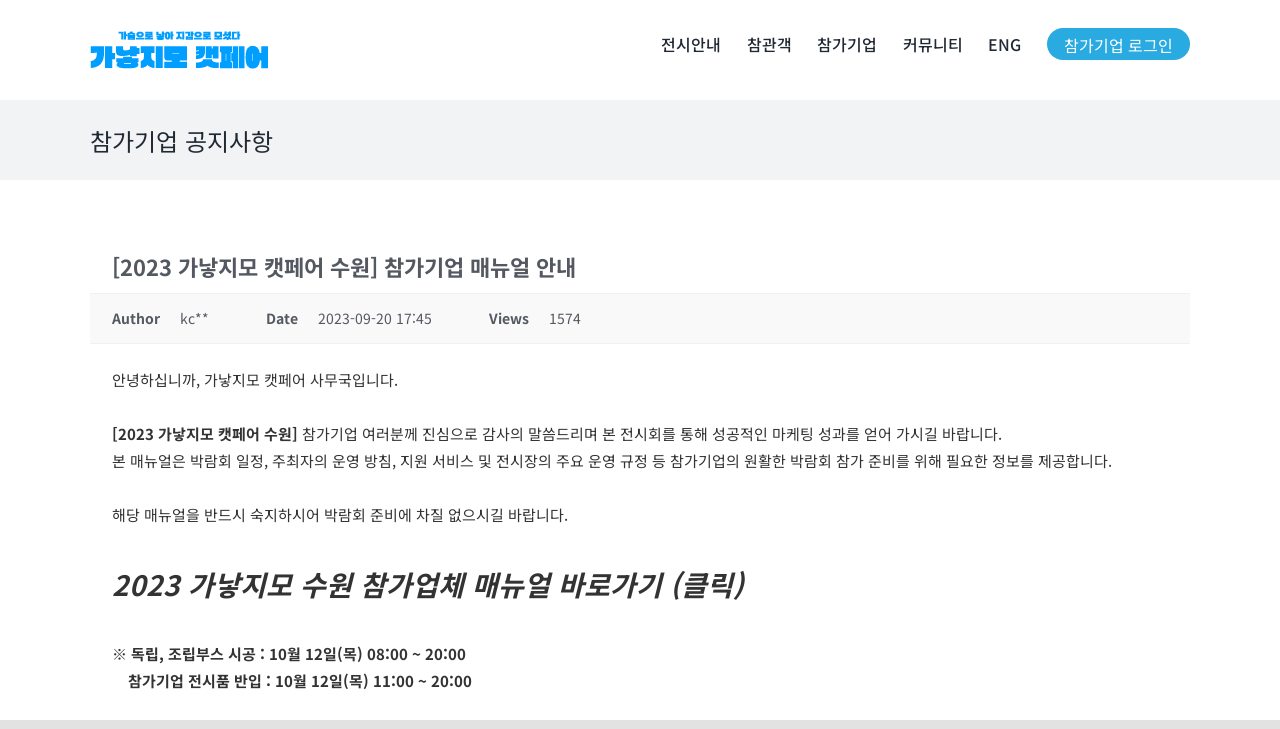

--- FILE ---
content_type: application/javascript
request_url: https://kanacat.co.kr/wp-content/plugins/es-reg-pop-button/js/js-es-reg-pop-button.js?ver=1767580605
body_size: 1731
content:
var script_es_rpb_api = {
    api_RegInfo: function (js, info) {
        jQuery('.es-newsletter-spinner').show()
        var add_info = { req_type: 'regInfo', action: 'es_brochure_download' }
        jQuery.extend(add_info, info)

        jQuery
            .ajax({
                url: wp_ajax_action.url + '?client_request=true',
                type: 'post',
                data: add_info,
                dataType: 'json',
                async: false,
            })
            .done(function (result) {
                jQuery('.es-newsletter-spinner').hide()
                if (result.State == 'Success') {
                    var fair_master_id = result.fair_master_id ? result.fair_master_id : ''
                    var source_flag = result.source_flag ? result.source_flag : ''
                    var company_name = result.company_name ? result.company_name : ''
                    var department = result.department ? result.department : ''
                    var name = result.name ? result.name : ''
                    var position = result.position ? result.position : ''
                    var phone = result.phone ? result.phone : ''
                    var email = result.email ? result.email : ''
                    var booth = result.booth ? result.booth : ''
                    var foriegn_flag = result.foriegn_flag ? result.foriegn_flag : ''

                    var postData = {
                        fair_master_id: fair_master_id,
                        source_flag: source_flag,
                        company_name: company_name,
                        department: department,
                        name: name,
                        position: position,
                        phone: phone,
                        email: email,
                        booth: booth,
                        foriegn_flag: foriegn_flag,
                    }
                    jQuery.ajax({
                        type: 'POST',
                        url: es_reg_api_url,
                        data: postData,
                        success: function (data) {
                            console.log('Success')
                        },
                        error: function () {
                            console.log('Error')
                        },
                    })
                    js.close_pop()

                    script_es_rpb_api.api_FileDown(info)
                } else {
                    alert('문제가 발생하였습니다.')
                }
            })
            .fail(function (error) {
                jQuery('.es-newsletter-spinner').hide()
                alert('문제가 발생하였습니다. 관리자에게 문의하십시오.')
            })
    },
    api_FileDown: function (params) {
        var add_info = { req_type: 'down', action: 'es_brochure_download' }
        jQuery.extend(add_info, params)

        jQuery.ajax({
            url: wp_ajax_action.url + '?client_request=true',
            type: 'POST',
            data: add_info,
            xhrFields: {
                responseType: 'blob', // 바이너리 파일 응답
            },
            success: function (response, status, xhr) {
                var filename = xhr.getResponseHeader('Content-Disposition').split('filename=')[1]
                var blob = new Blob([response], { type: xhr.getResponseHeader('Content-Type') })
                var link = document.createElement('a')
                link.href = window.URL.createObjectURL(blob)
                link.download = decodeURIComponent(filename)
                link.click()
            },
            error: function (xhr, status, error) {
                alert('파일 다운로드 실패: ' + error)
            },
        })
    },
}

var script_es_rpb_common = {
    valid: function ($id, title) {
        var msg_desc = title,
            msg = '',
            rFlag = false
        var arrMsg = []
        var arrUniqueMsg = []

        jQuery($id + ' [v-msg]').each(function () {
            if (
                (jQuery(this).prop('type').toLowerCase() == 'text' ||
                    jQuery(this).prop('type').toLowerCase() == 'password' ||
                    jQuery(this).prop('type').toLowerCase() == 'hidden' ||
                    jQuery(this).prop('type').toLowerCase() == 'tel' ||
                    jQuery(this).prop('type').toLowerCase() == 'email') &&
                jQuery(this).val().trim() == ''
            ) {
                arrMsg.push(jQuery(this).attr('v-msg') + '\n')
            }

            if (
                (jQuery(this).prop('type').toLowerCase() == 'text' ||
                    jQuery(this).prop('type').toLowerCase() == 'password' ||
                    jQuery(this).prop('type').toLowerCase() == 'hidden' ||
                    jQuery(this).prop('type').toLowerCase() == 'tel' ||
                    jQuery(this).prop('type').toLowerCase() == 'email') &&
                jQuery(this).val().trim() != ''
            ) {
                if (jQuery(this).is('[pattern]')) {
                    var regExp = new Function('return ' + jQuery(this).attr('pattern'))()
                    if (!regExp.test(jQuery(this).val().trim())) {
                        arrMsg.push(jQuery(this).attr('v-msg') + jQuery(this).attr('pattern-msg') + '\n')
                    }
                }
            }

            if (jQuery(this).prop('tagName').toLowerCase() == 'textarea') {
                if (
                    jQuery(this)
                        .val()
                        .trim()
                        .replace(/\<p\>\&nbsp\;\<\/p\>/gi, '')
                        .trim() == ''
                ) {
                    arrMsg.push(jQuery(this).attr('v-msg') + '\n')
                }
            }

            if (jQuery(this).prop('type').toLowerCase() == 'radio') {
                if (jQuery('input:radio[name=' + jQuery(this).attr('name') + ']:checked').length == 0) {
                    arrMsg.push(jQuery(this).attr('v-msg') + '\n')
                }
            }

            if (jQuery(this).is(':visible') && jQuery(this).prop('tagName').toLowerCase() == 'select') {
                if (jQuery(this).find('option:selected').val() == '') {
                    arrMsg.push(jQuery(this).attr('v-msg') + '\n')
                }
            }
        })

        if (arrMsg.length > 0) {
            jQuery.each(arrMsg, function (i, el) {
                if (jQuery.inArray(el, arrUniqueMsg) === -1) {
                    arrUniqueMsg.push(el)
                    msg += el
                }
            })

            alert(msg_desc + '\n\n' + msg)
        } else {
            rFlag = true
        }

        return rFlag
    },
}
